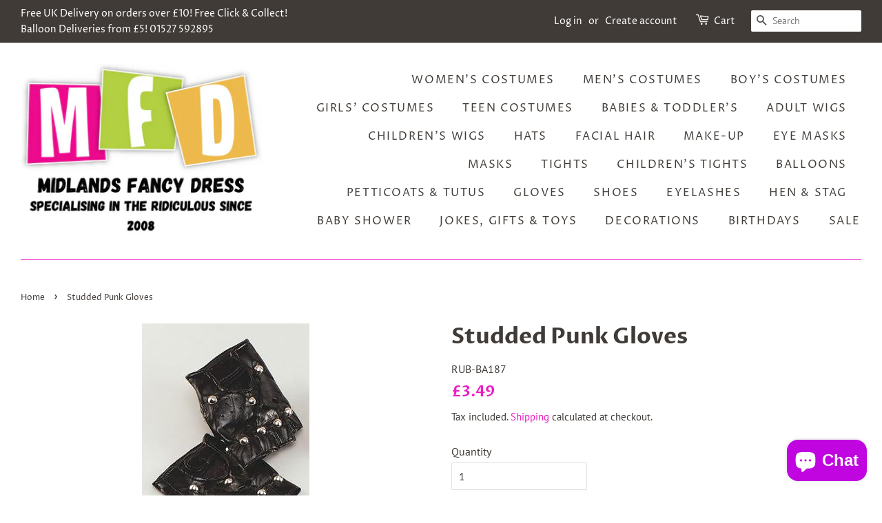

--- FILE ---
content_type: text/html; charset=utf-8
request_url: https://midlandsfancydress.co.uk/apps/easystock/metasettings?x-api-key=c420f9e3-3865-475f-88bb-7a72c4f234b9
body_size: 92
content:
{"settings":{"data":{"badge":{"active":false,"apply":"productItem","backgroundColor":"#fd6a66","color":"#ffffff","excludeCollections":[],"excludeProducts":[],"fontSize":"12","fontStyle":"normal","fontWeight":"normal","positionProduct":"","positionProductItem":"imageTopRight","shape":"shape0","thresholds":[{"active":true,"emoji":false,"name":"preorder","title":"Preorder only","value":0,"valueCondition":"<"},{"active":true,"emoji":false,"name":"undefined","title":"In Stock","value":"","valueCondition":""},{"active":true,"emoji":false,"name":"out","title":"Out of Stock","value":0,"valueCondition":"==="},{"active":true,"emoji":false,"name":"only","title":"Only # Left","value":5,"valueCondition":"<"},{"active":true,"emoji":false,"name":"low","title":"Low Stock","value":15,"valueCondition":"<"},{"active":true,"emoji":false,"name":"in","title":"In Stock","value":15,"valueCondition":">="},{"active":true,"emoji":false,"name":"high","title":"High Stock","value":100,"valueCondition":">="}]},"text":{"active":true,"color":"#1CC8EB","emojiBlinkAnimation":false,"excludeCollections":[],"excludeProducts":[],"fontSize":"14","fontStyle":"normal","fontWeight":"bold","positionProduct":"belowCartButton","positionProductItem":"","showProgressBar":false,"textAlign":"center","thresholds":[{"active":false,"emoji":true,"name":"preorder","title":"Preorder only \ud83e\udd37","value":0,"valueCondition":"<"},{"active":true,"emoji":true,"name":"undefined","title":"In Stock \u26a1","value":"","valueCondition":""},{"active":false,"emoji":true,"name":"out","title":"Out of Stock \ud83e\udd37","value":0,"valueCondition":"==="},{"active":true,"emoji":true,"name":"only","title":"We currently have # in stock","value":100,"valueCondition":"<"},{"active":false,"emoji":true,"name":"low","title":"Low Stock \ud83d\udd25","value":15,"valueCondition":"<"},{"active":false,"emoji":true,"name":"in","title":"In Stock \u26a1","value":15,"valueCondition":">="},{"active":false,"emoji":true,"name":"high","title":"High Stock \u2b50","value":100,"valueCondition":">="}]}}}}